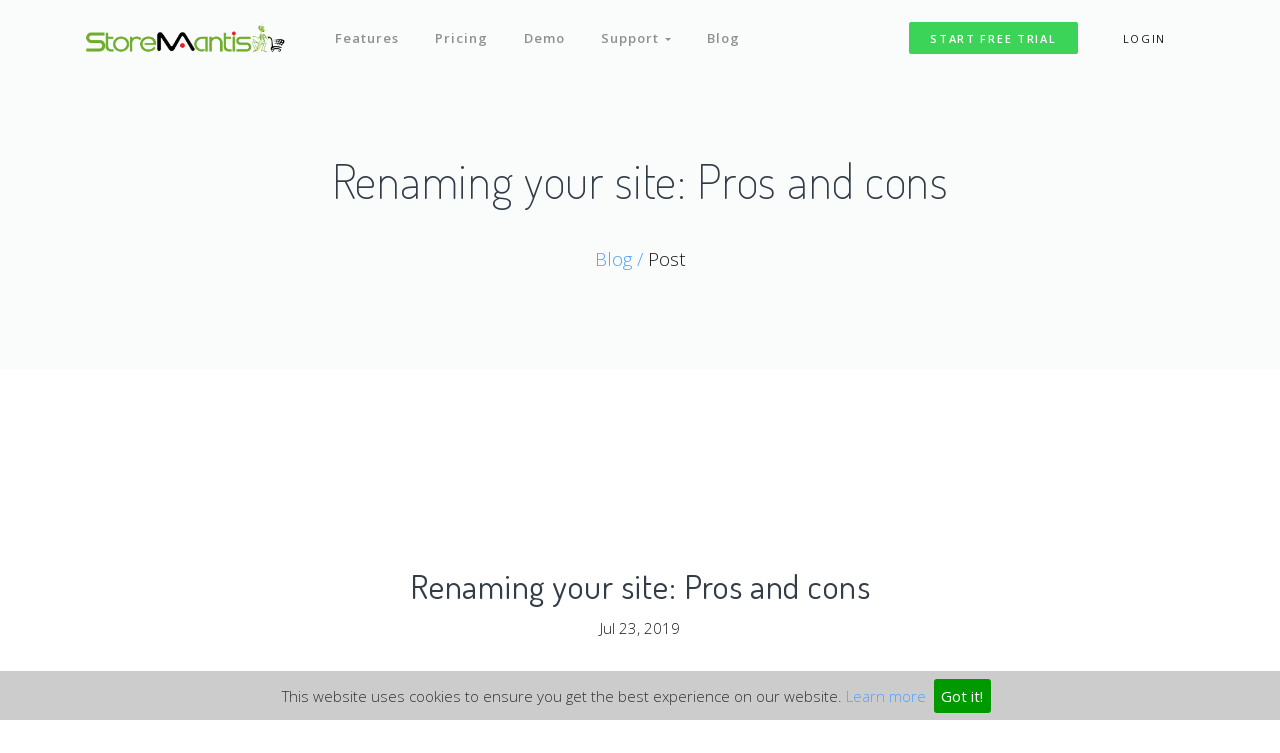

--- FILE ---
content_type: text/html; charset=UTF-8
request_url: https://storemantis.com/post/15/renaming-your-site-pros-and-cons
body_size: 6434
content:
<!DOCTYPE html><html lang="en">

<head>
    <meta charset="utf-8">
    <meta name="viewport" content="width=device-width, initial-scale=1, shrink-to-fit=no">
    <meta name="description" content="Renaming your site: Pros and cons">
<meta name="og:title" content="Renaming your site: Pros and cons">
<meta name="og:image" content="http://support.storemantis.com/blog_images/Renaming your site pros & cons.png">

    <meta name="keywords" content="online store, online shopping, e-commerce">

    <title>Renaming your site: Pros and cons</title>
    <!-- Styles -->


    <link href="/themes/website/assets/css/page.min.css" rel="stylesheet">
    <link href="/themes/website/assets/css/style.css" rel="stylesheet">

    <link href="/themes/website/favicon.ico" rel="shortcut icon" type="image/vnd.microsoft.icon">

    
    <!-- Favicons -->
    <link rel="apple-touch-icon" href="/themes/website/favicon.ico">


    


    
        <!-- Google tag (gtag.js) -->
    <script async src="https://www.googletagmanager.com/gtag/js?id=G-187YJFZE8J"></script>
    <script>
        window.dataLayer = window.dataLayer || [];
        function gtag(){dataLayer.push(arguments);}
        gtag('js', new Date());

        gtag('config', 'G-187YJFZE8J');
    </script>


</head>

<body>


<!-- Navbar -->
<nav class="navbar navbar-expand-lg  navbar-dark   navbar-stick-dark"  data-navbar="sticky">
    <div class="container">

        <div class="navbar-left mr-4">
            <button class="navbar-toggler" type="button">&#9776;</button>
            <a class="navbar-brand" href="/">
                <img class="logo-dark" src="/img/logo.png" alt="StoreMantis Logo">
                <img class="logo-light" src="/img/logo.png" alt="StoreMantis Logo">
            </a>
        </div>

        <section class="navbar-mobile">

                <ul  class="nav nav-navbar nav-text-normal mr-auto" >
                    <li class="nav-item">
                        <a class="nav-link" href="/features">Features</a>
                    </li>
                    <li class="nav-item">
                        <a class="nav-link" href="/pricing">Pricing</a>
                    </li>
                    <li class="nav-item">
                        <a class="nav-link" href="/demo">Demo</a>
                    </li>

                    <li class="nav-item">
                        <a class="nav-link" href="#">Support <span class="arrow"></span></a>
                        <nav class="nav">
                            <a class="nav-link" href="https://support.storemantis.com/docs" target="_blank" >User Guide</a>
                            <a  class="nav-link" href="/merchant/account/index/ticket" target="_blank" >Create Ticket</a>

                            <a  class="nav-link"  href="/faq" >FAQ</a>

                            <a class="nav-link" href="/contact" >Contact Us</a>
                        </nav>
                    </li>
                    <li class="nav-item">
                        <a class="nav-link" href="/blog/" >Blog</a>
                    </li>
                </ul>


            <div class="d-flex align-items-center">
                                   <a   data-toggle="offcanvas" data-target="#offcanvas-search"   class="btn btn-sm btn-success signupBtn" href="/signup">Start Free Trial</a>
               
                <a class="btn btn-sm btn-link text-dark ml-lg-5 mr-2" href="/merchant/signin">Login</a>
                            </div>
        </section>

    </div>
</nav><!-- /.navbar -->


<meta name="description" content="Renaming your site: Pros and cons">

<!-- Header -->
<header class="header bg-gray pt-10 pb-01">
    <div class="container text-center">
        <h1 class="display-4">Renaming your site: Pros and cons</h1>
        <p class="lead-2 mt-6"><a href="/blog/">Blog / </a> <a>Post</a></p>
    </div>
</header><!-- /.header -->


<!-- Main Content -->
<main class="main-content">


    <!--
 |‒‒‒‒‒‒‒‒‒‒‒‒‒‒‒‒‒‒‒‒‒‒‒‒‒‒‒‒‒‒‒‒‒‒‒‒‒‒‒‒‒‒‒‒‒‒‒‒‒‒‒‒‒‒‒‒‒‒‒‒‒‒‒‒‒‒‒‒‒‒‒‒‒‒
 | Blog content
 |‒‒‒‒‒‒‒‒‒‒‒‒‒‒‒‒‒‒‒‒‒‒‒‒‒‒‒‒‒‒‒‒‒‒‒‒‒‒‒‒‒‒‒‒‒‒‒‒‒‒‒‒‒‒‒‒‒‒‒‒‒‒‒‒‒‒‒‒‒‒‒‒‒‒
 !-->
    <div class="section">
        <div class="container">

            <div class="text-center mt-8">
                <h2>Renaming your site: Pros and cons</h2>
                <p>Jul 23, 2019</p>
            </div>

                        <div class="text-center my-8">
                <img class="rounded-md" src="http://support.storemantis.com/blog_images/Renaming your site pros & cons.png" alt="...">
            </div>
            
            <div class="row">
                <div class="col-lg-8 mx-auto">

                <p align="justify" style="margin-bottom: 0cm; line-height: 100%"><font size="3" style="font-size: 13pt"><b>Renaming
your site: Pros and cons</b></font></p>
<p align="justify" style="margin-bottom: 0cm; line-height: 100%"><br>

</p>
<p align="justify" style="margin-bottom: 0cm; line-height: 100%"><font size="3" style="font-size: 13pt">Its
always a challenge to handle renaming a site that doesnt have a
great URL. The upside, new traffic from word of mouth and
advertising, must offset  the downside to be worth it. </font>
</p>
<p align="justify" style="margin-bottom: 0cm; line-height: 100%"><br>

</p>
<p align="justify" style="margin-bottom: 0cm; font-weight: normal; line-height: 100%">
<font size="3" style="font-size: 13pt"><i>You face the following
risks:</i></font></p>
<p align="justify" style="margin-bottom: 0cm; line-height: 100%"><font size="3" style="font-size: 13pt">1.
Losing repeat visitors</font></p>
<p align="justify" style="margin-bottom: 0cm; line-height: 100%"><font size="3" style="font-size: 13pt">2.
Losing search engine ranking</font></p>
<p align="justify" style="margin-bottom: 0cm; line-height: 100%"><font size="3" style="font-size: 13pt">3.
Losing inbound links</font></p>
<p align="justify" style="margin-bottom: 0cm; line-height: 100%"><font size="3" style="font-size: 13pt">4.
Losing brand recognition</font></p>
<p align="justify" style="margin-bottom: 0cm; line-height: 100%"><font size="3" style="font-size: 13pt">5.
Incurring added costs for reprinting, packaging, or signage.</font></p>
<p align="justify" style="margin-bottom: 0cm; line-height: 100%"><br>

</p>
<p align="justify" style="margin-bottom: 0cm; line-height: 100%"><font size="3" style="font-size: 13pt">Change
your domain name only if you have little to lose. A site with poor</font></p>
<p align="justify" style="margin-bottom: 0cm; line-height: 100%"><font size="3" style="font-size: 13pt">search
engine rankings, little traffic, and few inbound links is a pretty
safe bet for a change. However, if you have significant offline
brand-name recognition and your brand appears in your URL, stick with
what you have.</font></p>
<p align="justify" style="margin-bottom: 0cm; line-height: 100%"><br>

</p>
<p align="justify" style="margin-bottom: 0cm; line-height: 100%"><font size="3" style="font-size: 13pt">Sometimes,
you can segment several domains by marketing purpose. Apply the new,
user-friendly domain to B2C sales or lead generation while
re-purposing the old domain name for corporate identity or B2B use.
You can link frequently between the two sites, if you need to. You
now have to maintain and host two sites, which has its own time and
cost implications, but those consequences might be small compared to
the loss youd face from abandoning the old domain name entirely.</font></p>
<p align="justify" style="margin-bottom: 0cm; line-height: 100%"><br>

</p>
<p align="justify" style="margin-bottom: 0cm; line-height: 100%">
<font size="3" style="font-size: 13pt"><i><b>Quick Tip: </b></i>If
you decide to abandon your primary domain name, ask your developer to
redirect your old domain name to your new one for at least four to
six months. That gives other inbound links, internal links, image
links, and search engines a chance to catch up. Dont forget to
submit your new name to search engines and to request inbound links
again.</font></p>
<p>
	
	
	<style type="text/css">
		@page { margin: 2cm }
		p { margin-bottom: 0.25cm; line-height: 120% }
		a:link { so-language: zxx }
	</style>



















</p>
<p align="justify" style="margin-bottom: 0cm; line-height: 100%"><font style="font-size: 13pt">Essentially,
every domain name requires its own online promotion campaign.</font></p>
<p align="justify" style="margin-bottom: 0cm; line-height: 100%"><font style="font-size: 13pt">Watch this video for guides on how to rename your site.</font></p>
<p align="justify" style="margin-bottom: 0cm; line-height: 100%"><iframe frameborder="0" src="//www.youtube.com/embed/4KmC9CdUSnM" width="640" height="360" class="note-video-clip"></iframe><font style="font-size: 13pt"><br></font></p>                    <div id="disqus_thread"></div>
                    <script>

                        /**
                         *  RECOMMENDED CONFIGURATION VARIABLES: EDIT AND UNCOMMENT THE SECTION BELOW TO INSERT DYNAMIC VALUES FROM YOUR PLATFORM OR CMS.
                         *  LEARN WHY DEFINING THESE VARIABLES IS IMPORTANT: https://disqus.com/admin/universalcode/#configuration-variables*/
                        /*
                         var disqus_config = function () {
                         this.page.url = PAGE_URL;  // Replace PAGE_URL with your page's canonical URL variable
                         this.page.identifier = PAGE_IDENTIFIER; // Replace PAGE_IDENTIFIER with your page's unique identifier variable
                         };
                         */
                        (function() { // DON'T EDIT BELOW THIS LINE
                            var d = document, s = d.createElement('script');
                            s.src = 'https://storemantis.disqus.com/embed.js';
                            s.setAttribute('data-timestamp', +new Date());
                            (d.head || d.body).appendChild(s);
                        })();
                    </script>
                    <noscript>Please enable JavaScript to view the <a href="https://disqus.com/?ref_noscript">comments powered by Disqus.</a></noscript>
                </div>
            </div>






        </div>
    </div>


    <!--
 |‒‒‒‒‒‒‒‒‒‒‒‒‒‒‒‒‒‒‒‒‒‒‒‒‒‒‒‒‒‒‒‒‒‒‒‒‒‒‒‒‒‒‒‒‒‒‒‒‒‒‒‒‒‒‒‒‒‒‒‒‒‒‒‒‒‒‒‒‒‒‒‒‒‒
 | Signup
 |‒‒‒‒‒‒‒‒‒‒‒‒‒‒‒‒‒‒‒‒‒‒‒‒‒‒‒‒‒‒‒‒‒‒‒‒‒‒‒‒‒‒‒‒‒‒‒‒‒‒‒‒‒‒‒‒‒‒‒‒‒‒‒‒‒‒‒‒‒‒‒‒‒‒
 !-->
    <section class="section  bg-gray  text-center">
        <div class="container">

            <header class="section-header">
                <small>Try It Now</small>
                <h2 class="lead-8"><strong>Get Started Free</strong></h2>
                <hr>
                <p class="lead">Try StoreMantis free for 7 days. No credit card required!</p>
            </header>


            <div class="row">
                <form  method="post" action="/signup" class="col-md-4 col-xl-4 mx-auto input-border captcha-form">
                    <div class="form-group">
                        <input  required type="text"  name="merchant_firstname"  class="form-control form-control-lg" placeholder="First Name">

                    </div>
                    <div class="form-group">
                        <input required  type="text"  name="merchant_lastname"  class="form-control form-control-lg" placeholder="Last Name">

                    </div>

                    <div class="form-group">
                        <input  required type="text" name="merchant_email" class="form-control form-control-lg" placeholder="Email">
                    </div>



                    <div class="form-group">
                        <input required  name="merchant_password"  type="password" class="form-control form-control-lg" placeholder="Password">
                    </div>


                    <div class="form-group">
                        <input required  name="confirm_password"  type="password" class="form-control form-control-lg" placeholder="Confirm Password">
                    </div>


                    <div class="form-group">
                        <input required  name="username"  type="text" class="form-control form-control-lg" id="storeName"  placeholder="Your Store Name">
                    </div>
                    <input type="hidden" name="captcha" class="captcha_token"/>

                    <button class="btn btn-block btn-xl btn-success">Create Your Store</button>
                    <div style="padding-top: 50px">  <p>
                            <small>This site is protected by reCAPTCHA and the Google
                                <a href="https://policies.google.com/privacy">Privacy Policy</a> and
                                <a href="https://policies.google.com/terms">Terms of Service</a> apply.
                            </small>
                        </p></div>
                </form>


            </div>

        </div>
    </section>


</main><!-- /.main-content -->



<section class="section py-7">

    <div class="container">
        <div class="row gap-y align-items-center">
            <div class="col-md-6 text-center text-md-left">
                <h3>Join our mailing list</h3>
                <p>Stay up to date with the latest news and updates</p>
            </div>

            <div class="col-md-auto ml-auto text-center text-md-right">
                <form action="/mailing-list" method="post"  class="form-inline justify-content-center">
                    <div class="form-group">
                        <input  name="field" required type="text" class="form-control w-250 mb-2 mr-sm-2" placeholder="Email address">
                    </div>
                    <button type="submit" class="btn btn-lg btn-success mb-2">Subscribe</button>
                    <div style="position: absolute; left: -5000px;"><input type="text" name="email" tabindex="-1" value=""></div>
                </form>
            </div>
        </div>
    </div>
</section>

<!-- Footer -->
<footer class="footer bg-gray py-9">
    <div class="container">
        <div class="row gap-y">

            <div class="col-md-6 col-xl-4">
                <p><a href="/"><img style="max-width: 200px" src="/img/logo.png" alt="storemantis logo"></a></p>
                <p>StoreMantis is a professional online store builder to create beautiful ecommerce websites, requiring no technical knowledge to create, setup and manage your online business.</p>
                <p><br/><small>Partners:
                    <a  href="https://traineasy.net">Learning Management System</a> |
                     <a href="https://staffeasy.app">Staffing Agency Software</a> |
                        <a href="https://gforce.app">Volunteer Management System</a>
                    </small></p>



                <small>Copyright © 2026 <a  href="https://intermaticsng.com">Intermatics</a></small>

            </div>

            <div class="col-6 col-md-3 col-xl-2">
                <h6 class="mb-4 mt-1"><span class="bold-text">Info</span></h6>
                <div class="nav flex-column">
                    <a class="nav-link"  href="/pricing">Pricing</a>
                    <a class="nav-link"   href="/privacy">Privacy Policy</a>
                    <a class="nav-link"   href="/terms">Terms Of Service</a>

                </div>
            </div>

            <div class="col-6 col-md-3 col-xl-2">
                <h6 class="mb-4 mt-1"><span class="bold-text">Product</span></h6>
                <div class="nav flex-column">
                    <a class="nav-link"  href="/features">Features</a>
                    <a class="nav-link" href="/demo">Demo</a>
                    <a class="nav-link"   href="/faq">FAQ</a>
                    <a class="nav-link"   href="/use-cases">Use Cases</a>
                </div>
            </div>

            <div class="col-6 col-md-6 col-xl-2">
                <h6 class="mb-4 mt-1"><span class="bold-text">Support</span></h6>
                <div class="nav flex-column">
                    <a  class="nav-link" href="/merchant/account/index/ticket" target="_blank" >Create Ticket</a>
                    <a class="nav-link"  href="https://support.storemantis.com/docs" target="_blank">User Guide</a>
                    <a class="nav-link"   href="/contact">Contact Us</a>
                </div>
            </div>

            <div class="col-6 col-md-6 col-xl-2 text-center">
                <p><a class="btn btn-block btn-round btn-secondary signupBtn" data-toggle="offcanvas" data-target="#offcanvas-search"  href="/signup">Try it free</a></p>
                <br>
                <div class="social social-bordered">
                    <a target="_blank" class="social-youtube" href="https://www.youtube.com/channel/UC-IWIAwHFZIiUznixf2V-Lg"><i class="fa fa-youtube"></i></a>
                    <a target="_blank" class="social-facebook" href="https://www.facebook.com/intermaticsng"><i class="fa fa-facebook"></i></a>
                    <a target="_blank" class="social-twitter" href="https://intermaticsng.com/"><i class="fa fa-globe"></i></a>

                    
                </div>

                <a target="_blank"href="https://play.google.com/store/apps/details?id=com.intermaticsng.storemantiscp&amp;utm_source=global_co&amp;utm_medium=prtnr&amp;utm_content=Mar2515&amp;utm_campaign=PartBadge&amp;pcampaignid=MKT-Other-global-all-co-prtnr-py-PartBadge-Mar2515-1"><img style="max-width:155px; margin-top: 20px" alt="Get it on Google Play" src="https://play.google.com/intl/en_us/badges/images/generic/en_badge_web_generic.png" ></a>

                <a target="_blank" href="https://itunes.apple.com/us/app/storemantis-control-panel/id1172204689?mt=8"><img style="max-width:135px; "   src="/img/download-appstore.png" alt="app store app"></a>


            </div>

        </div>
    </div>
</footer><!-- /.footer -->



<!-- Offcanvas - Search -->
<div id="offcanvas-search" class="offcanvas text-white" data-animation="fade" style="background-color: rgba(255,73,84,0.9)">
    <button type="button" class="close" data-dismiss="offcanvas" aria-label="Close">
        <span aria-hidden="true">&times;</span>
    </button>
    <div class="row align-items-center text-center_ h-90">
        <div class="col-10 col-md-6 mx-auto">
            <h2 style="text-align: center; ">Start your free 7-day trial of StoreMantis</h2>
            <form id="signup_form" method="post" action="/signup" class="input-transparent_">
                <div class="row">
                    <div class="col-md-6">
                        <div class="form-group">
                            <label for="merchant_firstname">First Name</label>
                            <input required type="text" name="merchant_firstname"  class="form-control" id="merchant_firstname" aria-describedby="merchant_firstnameHelp" placeholder="Your first name">
                        </div>
                    </div>
                    <div class="col-md-6">
                        <div class="form-group">
                            <label for="merchant_lastname">Last Name</label>
                            <input required type="text" name="merchant_lastname" class="form-control" id="merchant_lastname" aria-describedby="merchant_lastnameHelp" placeholder="Your last name">
                        </div>
                    </div>
                </div>
                <div class="form-group">
                    <label for="exampleInputEmail1">Email address</label>
                    <input  required   type="email" name="merchant_email" class="form-control" id="merchant_email" aria-describedby="merchant_emailHelp" placeholder="Enter email">
                </div>

                <div class="row">
                    <div class="col-md-6">
                        <div class="form-group">
                            <label for="merchant_password">Password</label>
                            <input  required  name="merchant_password" type="password" class="form-control" id="merchant_password" placeholder="Password">
                        </div>
                    </div>
                    <div class="col-md-6">
                        <div class="form-group">
                            <label for="confirm_password">Confirm Password</label>
                            <input  required   name="confirm_password"  type="password" class="form-control" id="confirm_password" placeholder="Confirm Password">
                        </div>
                    </div>
                </div>



                <div class="form-group">
                    <label for="storeName">Store Name</label>
                    <input required  name="username"  type="text" class="form-control" id="storeName" aria-describedby="storeNameHelp" placeholder="Your store name">
                </div>

                <input type="hidden" name="captcha" class="captcha_token" id="captcha_token"/>
        <div style="text-align: right">
            <button id="signup_button" type="submit" class="btn  btn-primary btn-lg">Create your store</button>
        </div>

            </form>

            <div style="padding-top: 30px">  <p>
                    <small>This site is protected by reCAPTCHA and the Google
                        <a href="https://policies.google.com/privacy">Privacy Policy</a> and
                        <a href="https://policies.google.com/terms">Terms of Service</a> apply.
                    </small>
                </p></div>
        </div>
    </div>
</div>


<script  src="https://www.google.com/recaptcha/api.js?render=6Lfx1JoUAAAAAO5uQb4ycU69wCacZq4cf8DjmJgf"></script>

<!-- Scripts -->
<script src="/themes/website/assets/js/page.min.js"></script>
<script src="/themes/website/assets/js/script.js"></script>
<script src="/js/jquery.cookie-consent.min.js"></script>
<script>


    $(function(){
        $.cookieConsent({
            message:"<span id=\"cookieconsent:desc\" class=\"cc-message\">This website uses cookies to ensure you get the best experience on our website. <a aria-label=\"learn more about cookies\" role=\"button\" tabindex=\"0\" class=\"cc-link\" href=\"/privacy\" rel=\"noopener noreferrer nofollow\" target=\"_blank\">Learn more</a></span>",
            consentMessage: "Got it!",
            style: "position: fixed;bottom: 0px; width:100%;background-color:#cccccc;z-index:10000"
        });
            });



    $('#signup_form').submit(function(e){

        if($('#captcha_token').val()==''){
            e.preventDefault();
        }
        $('#signup_button').text('Submitting...');
        $('#signup_button').prop('disabled', true);
        grecaptcha.ready(function() {
            grecaptcha.execute('6Lfx1JoUAAAAAO5uQb4ycU69wCacZq4cf8DjmJgf', {action: 'homepage'}).then(function(token) {
                $('#signup_form').unbind("submit");
                $('#captcha_token').val(token);
                $('#signup_form').submit();
            });
        });
    });

</script>
<script>
    $('#home_signup_form').submit(function (e){

        if($('#home_captcha_token').val()==''){
            e.preventDefault();
        }
        $('#home_signup_button').text('Submitting...');
        $('#home_signup_button').prop('disabled', true);
        grecaptcha.ready(function() {
            grecaptcha.execute('6Lfx1JoUAAAAAO5uQb4ycU69wCacZq4cf8DjmJgf', {action: 'homepage'}).then(function(token) {
                $('#home_signup_form').unbind("submit");
                $('#home_captcha_token').val(token);
                  $('#home_signup_form').submit();
            });
        });

    });

</script>



    <!-- Google Code for Remarketing Tag -->
    <!--------------------------------------------------
    Remarketing tags may not be associated with personally identifiable information or placed on pages related to sensitive categories. See more information and instructions on how to setup the tag on: http://google.com/ads/remarketingsetup
    --------------------------------------------------->
    <script type="text/javascript">
        /* <![CDATA[ */
        var google_conversion_id = 1014241496;
        var google_custom_params = window.google_tag_params;
        var google_remarketing_only = true;
        /* ]]> */
    </script>
    <script type="text/javascript" src="//www.googleadservices.com/pagead/conversion.js">
    </script>
    <noscript>
        <div style="display:inline;">
            <img height="1" width="1" style="border-style:none;" alt="" src="//googleads.g.doubleclick.net/pagead/viewthroughconversion/1014241496/?value=0&amp;guid=ON&amp;script=0"/>
        </div>
    </noscript>







<script type="text/javascript">

    jQuery(function(){
        jQuery('#currency').change(function(e){

            var val = jQuery(this).val();

            document.location.replace('/pricing?currency='+val);
        });
    });


</script>

</body>

</html>


--- FILE ---
content_type: text/html; charset=utf-8
request_url: https://www.google.com/recaptcha/api2/anchor?ar=1&k=6Lfx1JoUAAAAAO5uQb4ycU69wCacZq4cf8DjmJgf&co=aHR0cHM6Ly9zdG9yZW1hbnRpcy5jb206NDQz&hl=en&v=PoyoqOPhxBO7pBk68S4YbpHZ&size=invisible&anchor-ms=20000&execute-ms=30000&cb=1zxdas9m7egi
body_size: 48831
content:
<!DOCTYPE HTML><html dir="ltr" lang="en"><head><meta http-equiv="Content-Type" content="text/html; charset=UTF-8">
<meta http-equiv="X-UA-Compatible" content="IE=edge">
<title>reCAPTCHA</title>
<style type="text/css">
/* cyrillic-ext */
@font-face {
  font-family: 'Roboto';
  font-style: normal;
  font-weight: 400;
  font-stretch: 100%;
  src: url(//fonts.gstatic.com/s/roboto/v48/KFO7CnqEu92Fr1ME7kSn66aGLdTylUAMa3GUBHMdazTgWw.woff2) format('woff2');
  unicode-range: U+0460-052F, U+1C80-1C8A, U+20B4, U+2DE0-2DFF, U+A640-A69F, U+FE2E-FE2F;
}
/* cyrillic */
@font-face {
  font-family: 'Roboto';
  font-style: normal;
  font-weight: 400;
  font-stretch: 100%;
  src: url(//fonts.gstatic.com/s/roboto/v48/KFO7CnqEu92Fr1ME7kSn66aGLdTylUAMa3iUBHMdazTgWw.woff2) format('woff2');
  unicode-range: U+0301, U+0400-045F, U+0490-0491, U+04B0-04B1, U+2116;
}
/* greek-ext */
@font-face {
  font-family: 'Roboto';
  font-style: normal;
  font-weight: 400;
  font-stretch: 100%;
  src: url(//fonts.gstatic.com/s/roboto/v48/KFO7CnqEu92Fr1ME7kSn66aGLdTylUAMa3CUBHMdazTgWw.woff2) format('woff2');
  unicode-range: U+1F00-1FFF;
}
/* greek */
@font-face {
  font-family: 'Roboto';
  font-style: normal;
  font-weight: 400;
  font-stretch: 100%;
  src: url(//fonts.gstatic.com/s/roboto/v48/KFO7CnqEu92Fr1ME7kSn66aGLdTylUAMa3-UBHMdazTgWw.woff2) format('woff2');
  unicode-range: U+0370-0377, U+037A-037F, U+0384-038A, U+038C, U+038E-03A1, U+03A3-03FF;
}
/* math */
@font-face {
  font-family: 'Roboto';
  font-style: normal;
  font-weight: 400;
  font-stretch: 100%;
  src: url(//fonts.gstatic.com/s/roboto/v48/KFO7CnqEu92Fr1ME7kSn66aGLdTylUAMawCUBHMdazTgWw.woff2) format('woff2');
  unicode-range: U+0302-0303, U+0305, U+0307-0308, U+0310, U+0312, U+0315, U+031A, U+0326-0327, U+032C, U+032F-0330, U+0332-0333, U+0338, U+033A, U+0346, U+034D, U+0391-03A1, U+03A3-03A9, U+03B1-03C9, U+03D1, U+03D5-03D6, U+03F0-03F1, U+03F4-03F5, U+2016-2017, U+2034-2038, U+203C, U+2040, U+2043, U+2047, U+2050, U+2057, U+205F, U+2070-2071, U+2074-208E, U+2090-209C, U+20D0-20DC, U+20E1, U+20E5-20EF, U+2100-2112, U+2114-2115, U+2117-2121, U+2123-214F, U+2190, U+2192, U+2194-21AE, U+21B0-21E5, U+21F1-21F2, U+21F4-2211, U+2213-2214, U+2216-22FF, U+2308-230B, U+2310, U+2319, U+231C-2321, U+2336-237A, U+237C, U+2395, U+239B-23B7, U+23D0, U+23DC-23E1, U+2474-2475, U+25AF, U+25B3, U+25B7, U+25BD, U+25C1, U+25CA, U+25CC, U+25FB, U+266D-266F, U+27C0-27FF, U+2900-2AFF, U+2B0E-2B11, U+2B30-2B4C, U+2BFE, U+3030, U+FF5B, U+FF5D, U+1D400-1D7FF, U+1EE00-1EEFF;
}
/* symbols */
@font-face {
  font-family: 'Roboto';
  font-style: normal;
  font-weight: 400;
  font-stretch: 100%;
  src: url(//fonts.gstatic.com/s/roboto/v48/KFO7CnqEu92Fr1ME7kSn66aGLdTylUAMaxKUBHMdazTgWw.woff2) format('woff2');
  unicode-range: U+0001-000C, U+000E-001F, U+007F-009F, U+20DD-20E0, U+20E2-20E4, U+2150-218F, U+2190, U+2192, U+2194-2199, U+21AF, U+21E6-21F0, U+21F3, U+2218-2219, U+2299, U+22C4-22C6, U+2300-243F, U+2440-244A, U+2460-24FF, U+25A0-27BF, U+2800-28FF, U+2921-2922, U+2981, U+29BF, U+29EB, U+2B00-2BFF, U+4DC0-4DFF, U+FFF9-FFFB, U+10140-1018E, U+10190-1019C, U+101A0, U+101D0-101FD, U+102E0-102FB, U+10E60-10E7E, U+1D2C0-1D2D3, U+1D2E0-1D37F, U+1F000-1F0FF, U+1F100-1F1AD, U+1F1E6-1F1FF, U+1F30D-1F30F, U+1F315, U+1F31C, U+1F31E, U+1F320-1F32C, U+1F336, U+1F378, U+1F37D, U+1F382, U+1F393-1F39F, U+1F3A7-1F3A8, U+1F3AC-1F3AF, U+1F3C2, U+1F3C4-1F3C6, U+1F3CA-1F3CE, U+1F3D4-1F3E0, U+1F3ED, U+1F3F1-1F3F3, U+1F3F5-1F3F7, U+1F408, U+1F415, U+1F41F, U+1F426, U+1F43F, U+1F441-1F442, U+1F444, U+1F446-1F449, U+1F44C-1F44E, U+1F453, U+1F46A, U+1F47D, U+1F4A3, U+1F4B0, U+1F4B3, U+1F4B9, U+1F4BB, U+1F4BF, U+1F4C8-1F4CB, U+1F4D6, U+1F4DA, U+1F4DF, U+1F4E3-1F4E6, U+1F4EA-1F4ED, U+1F4F7, U+1F4F9-1F4FB, U+1F4FD-1F4FE, U+1F503, U+1F507-1F50B, U+1F50D, U+1F512-1F513, U+1F53E-1F54A, U+1F54F-1F5FA, U+1F610, U+1F650-1F67F, U+1F687, U+1F68D, U+1F691, U+1F694, U+1F698, U+1F6AD, U+1F6B2, U+1F6B9-1F6BA, U+1F6BC, U+1F6C6-1F6CF, U+1F6D3-1F6D7, U+1F6E0-1F6EA, U+1F6F0-1F6F3, U+1F6F7-1F6FC, U+1F700-1F7FF, U+1F800-1F80B, U+1F810-1F847, U+1F850-1F859, U+1F860-1F887, U+1F890-1F8AD, U+1F8B0-1F8BB, U+1F8C0-1F8C1, U+1F900-1F90B, U+1F93B, U+1F946, U+1F984, U+1F996, U+1F9E9, U+1FA00-1FA6F, U+1FA70-1FA7C, U+1FA80-1FA89, U+1FA8F-1FAC6, U+1FACE-1FADC, U+1FADF-1FAE9, U+1FAF0-1FAF8, U+1FB00-1FBFF;
}
/* vietnamese */
@font-face {
  font-family: 'Roboto';
  font-style: normal;
  font-weight: 400;
  font-stretch: 100%;
  src: url(//fonts.gstatic.com/s/roboto/v48/KFO7CnqEu92Fr1ME7kSn66aGLdTylUAMa3OUBHMdazTgWw.woff2) format('woff2');
  unicode-range: U+0102-0103, U+0110-0111, U+0128-0129, U+0168-0169, U+01A0-01A1, U+01AF-01B0, U+0300-0301, U+0303-0304, U+0308-0309, U+0323, U+0329, U+1EA0-1EF9, U+20AB;
}
/* latin-ext */
@font-face {
  font-family: 'Roboto';
  font-style: normal;
  font-weight: 400;
  font-stretch: 100%;
  src: url(//fonts.gstatic.com/s/roboto/v48/KFO7CnqEu92Fr1ME7kSn66aGLdTylUAMa3KUBHMdazTgWw.woff2) format('woff2');
  unicode-range: U+0100-02BA, U+02BD-02C5, U+02C7-02CC, U+02CE-02D7, U+02DD-02FF, U+0304, U+0308, U+0329, U+1D00-1DBF, U+1E00-1E9F, U+1EF2-1EFF, U+2020, U+20A0-20AB, U+20AD-20C0, U+2113, U+2C60-2C7F, U+A720-A7FF;
}
/* latin */
@font-face {
  font-family: 'Roboto';
  font-style: normal;
  font-weight: 400;
  font-stretch: 100%;
  src: url(//fonts.gstatic.com/s/roboto/v48/KFO7CnqEu92Fr1ME7kSn66aGLdTylUAMa3yUBHMdazQ.woff2) format('woff2');
  unicode-range: U+0000-00FF, U+0131, U+0152-0153, U+02BB-02BC, U+02C6, U+02DA, U+02DC, U+0304, U+0308, U+0329, U+2000-206F, U+20AC, U+2122, U+2191, U+2193, U+2212, U+2215, U+FEFF, U+FFFD;
}
/* cyrillic-ext */
@font-face {
  font-family: 'Roboto';
  font-style: normal;
  font-weight: 500;
  font-stretch: 100%;
  src: url(//fonts.gstatic.com/s/roboto/v48/KFO7CnqEu92Fr1ME7kSn66aGLdTylUAMa3GUBHMdazTgWw.woff2) format('woff2');
  unicode-range: U+0460-052F, U+1C80-1C8A, U+20B4, U+2DE0-2DFF, U+A640-A69F, U+FE2E-FE2F;
}
/* cyrillic */
@font-face {
  font-family: 'Roboto';
  font-style: normal;
  font-weight: 500;
  font-stretch: 100%;
  src: url(//fonts.gstatic.com/s/roboto/v48/KFO7CnqEu92Fr1ME7kSn66aGLdTylUAMa3iUBHMdazTgWw.woff2) format('woff2');
  unicode-range: U+0301, U+0400-045F, U+0490-0491, U+04B0-04B1, U+2116;
}
/* greek-ext */
@font-face {
  font-family: 'Roboto';
  font-style: normal;
  font-weight: 500;
  font-stretch: 100%;
  src: url(//fonts.gstatic.com/s/roboto/v48/KFO7CnqEu92Fr1ME7kSn66aGLdTylUAMa3CUBHMdazTgWw.woff2) format('woff2');
  unicode-range: U+1F00-1FFF;
}
/* greek */
@font-face {
  font-family: 'Roboto';
  font-style: normal;
  font-weight: 500;
  font-stretch: 100%;
  src: url(//fonts.gstatic.com/s/roboto/v48/KFO7CnqEu92Fr1ME7kSn66aGLdTylUAMa3-UBHMdazTgWw.woff2) format('woff2');
  unicode-range: U+0370-0377, U+037A-037F, U+0384-038A, U+038C, U+038E-03A1, U+03A3-03FF;
}
/* math */
@font-face {
  font-family: 'Roboto';
  font-style: normal;
  font-weight: 500;
  font-stretch: 100%;
  src: url(//fonts.gstatic.com/s/roboto/v48/KFO7CnqEu92Fr1ME7kSn66aGLdTylUAMawCUBHMdazTgWw.woff2) format('woff2');
  unicode-range: U+0302-0303, U+0305, U+0307-0308, U+0310, U+0312, U+0315, U+031A, U+0326-0327, U+032C, U+032F-0330, U+0332-0333, U+0338, U+033A, U+0346, U+034D, U+0391-03A1, U+03A3-03A9, U+03B1-03C9, U+03D1, U+03D5-03D6, U+03F0-03F1, U+03F4-03F5, U+2016-2017, U+2034-2038, U+203C, U+2040, U+2043, U+2047, U+2050, U+2057, U+205F, U+2070-2071, U+2074-208E, U+2090-209C, U+20D0-20DC, U+20E1, U+20E5-20EF, U+2100-2112, U+2114-2115, U+2117-2121, U+2123-214F, U+2190, U+2192, U+2194-21AE, U+21B0-21E5, U+21F1-21F2, U+21F4-2211, U+2213-2214, U+2216-22FF, U+2308-230B, U+2310, U+2319, U+231C-2321, U+2336-237A, U+237C, U+2395, U+239B-23B7, U+23D0, U+23DC-23E1, U+2474-2475, U+25AF, U+25B3, U+25B7, U+25BD, U+25C1, U+25CA, U+25CC, U+25FB, U+266D-266F, U+27C0-27FF, U+2900-2AFF, U+2B0E-2B11, U+2B30-2B4C, U+2BFE, U+3030, U+FF5B, U+FF5D, U+1D400-1D7FF, U+1EE00-1EEFF;
}
/* symbols */
@font-face {
  font-family: 'Roboto';
  font-style: normal;
  font-weight: 500;
  font-stretch: 100%;
  src: url(//fonts.gstatic.com/s/roboto/v48/KFO7CnqEu92Fr1ME7kSn66aGLdTylUAMaxKUBHMdazTgWw.woff2) format('woff2');
  unicode-range: U+0001-000C, U+000E-001F, U+007F-009F, U+20DD-20E0, U+20E2-20E4, U+2150-218F, U+2190, U+2192, U+2194-2199, U+21AF, U+21E6-21F0, U+21F3, U+2218-2219, U+2299, U+22C4-22C6, U+2300-243F, U+2440-244A, U+2460-24FF, U+25A0-27BF, U+2800-28FF, U+2921-2922, U+2981, U+29BF, U+29EB, U+2B00-2BFF, U+4DC0-4DFF, U+FFF9-FFFB, U+10140-1018E, U+10190-1019C, U+101A0, U+101D0-101FD, U+102E0-102FB, U+10E60-10E7E, U+1D2C0-1D2D3, U+1D2E0-1D37F, U+1F000-1F0FF, U+1F100-1F1AD, U+1F1E6-1F1FF, U+1F30D-1F30F, U+1F315, U+1F31C, U+1F31E, U+1F320-1F32C, U+1F336, U+1F378, U+1F37D, U+1F382, U+1F393-1F39F, U+1F3A7-1F3A8, U+1F3AC-1F3AF, U+1F3C2, U+1F3C4-1F3C6, U+1F3CA-1F3CE, U+1F3D4-1F3E0, U+1F3ED, U+1F3F1-1F3F3, U+1F3F5-1F3F7, U+1F408, U+1F415, U+1F41F, U+1F426, U+1F43F, U+1F441-1F442, U+1F444, U+1F446-1F449, U+1F44C-1F44E, U+1F453, U+1F46A, U+1F47D, U+1F4A3, U+1F4B0, U+1F4B3, U+1F4B9, U+1F4BB, U+1F4BF, U+1F4C8-1F4CB, U+1F4D6, U+1F4DA, U+1F4DF, U+1F4E3-1F4E6, U+1F4EA-1F4ED, U+1F4F7, U+1F4F9-1F4FB, U+1F4FD-1F4FE, U+1F503, U+1F507-1F50B, U+1F50D, U+1F512-1F513, U+1F53E-1F54A, U+1F54F-1F5FA, U+1F610, U+1F650-1F67F, U+1F687, U+1F68D, U+1F691, U+1F694, U+1F698, U+1F6AD, U+1F6B2, U+1F6B9-1F6BA, U+1F6BC, U+1F6C6-1F6CF, U+1F6D3-1F6D7, U+1F6E0-1F6EA, U+1F6F0-1F6F3, U+1F6F7-1F6FC, U+1F700-1F7FF, U+1F800-1F80B, U+1F810-1F847, U+1F850-1F859, U+1F860-1F887, U+1F890-1F8AD, U+1F8B0-1F8BB, U+1F8C0-1F8C1, U+1F900-1F90B, U+1F93B, U+1F946, U+1F984, U+1F996, U+1F9E9, U+1FA00-1FA6F, U+1FA70-1FA7C, U+1FA80-1FA89, U+1FA8F-1FAC6, U+1FACE-1FADC, U+1FADF-1FAE9, U+1FAF0-1FAF8, U+1FB00-1FBFF;
}
/* vietnamese */
@font-face {
  font-family: 'Roboto';
  font-style: normal;
  font-weight: 500;
  font-stretch: 100%;
  src: url(//fonts.gstatic.com/s/roboto/v48/KFO7CnqEu92Fr1ME7kSn66aGLdTylUAMa3OUBHMdazTgWw.woff2) format('woff2');
  unicode-range: U+0102-0103, U+0110-0111, U+0128-0129, U+0168-0169, U+01A0-01A1, U+01AF-01B0, U+0300-0301, U+0303-0304, U+0308-0309, U+0323, U+0329, U+1EA0-1EF9, U+20AB;
}
/* latin-ext */
@font-face {
  font-family: 'Roboto';
  font-style: normal;
  font-weight: 500;
  font-stretch: 100%;
  src: url(//fonts.gstatic.com/s/roboto/v48/KFO7CnqEu92Fr1ME7kSn66aGLdTylUAMa3KUBHMdazTgWw.woff2) format('woff2');
  unicode-range: U+0100-02BA, U+02BD-02C5, U+02C7-02CC, U+02CE-02D7, U+02DD-02FF, U+0304, U+0308, U+0329, U+1D00-1DBF, U+1E00-1E9F, U+1EF2-1EFF, U+2020, U+20A0-20AB, U+20AD-20C0, U+2113, U+2C60-2C7F, U+A720-A7FF;
}
/* latin */
@font-face {
  font-family: 'Roboto';
  font-style: normal;
  font-weight: 500;
  font-stretch: 100%;
  src: url(//fonts.gstatic.com/s/roboto/v48/KFO7CnqEu92Fr1ME7kSn66aGLdTylUAMa3yUBHMdazQ.woff2) format('woff2');
  unicode-range: U+0000-00FF, U+0131, U+0152-0153, U+02BB-02BC, U+02C6, U+02DA, U+02DC, U+0304, U+0308, U+0329, U+2000-206F, U+20AC, U+2122, U+2191, U+2193, U+2212, U+2215, U+FEFF, U+FFFD;
}
/* cyrillic-ext */
@font-face {
  font-family: 'Roboto';
  font-style: normal;
  font-weight: 900;
  font-stretch: 100%;
  src: url(//fonts.gstatic.com/s/roboto/v48/KFO7CnqEu92Fr1ME7kSn66aGLdTylUAMa3GUBHMdazTgWw.woff2) format('woff2');
  unicode-range: U+0460-052F, U+1C80-1C8A, U+20B4, U+2DE0-2DFF, U+A640-A69F, U+FE2E-FE2F;
}
/* cyrillic */
@font-face {
  font-family: 'Roboto';
  font-style: normal;
  font-weight: 900;
  font-stretch: 100%;
  src: url(//fonts.gstatic.com/s/roboto/v48/KFO7CnqEu92Fr1ME7kSn66aGLdTylUAMa3iUBHMdazTgWw.woff2) format('woff2');
  unicode-range: U+0301, U+0400-045F, U+0490-0491, U+04B0-04B1, U+2116;
}
/* greek-ext */
@font-face {
  font-family: 'Roboto';
  font-style: normal;
  font-weight: 900;
  font-stretch: 100%;
  src: url(//fonts.gstatic.com/s/roboto/v48/KFO7CnqEu92Fr1ME7kSn66aGLdTylUAMa3CUBHMdazTgWw.woff2) format('woff2');
  unicode-range: U+1F00-1FFF;
}
/* greek */
@font-face {
  font-family: 'Roboto';
  font-style: normal;
  font-weight: 900;
  font-stretch: 100%;
  src: url(//fonts.gstatic.com/s/roboto/v48/KFO7CnqEu92Fr1ME7kSn66aGLdTylUAMa3-UBHMdazTgWw.woff2) format('woff2');
  unicode-range: U+0370-0377, U+037A-037F, U+0384-038A, U+038C, U+038E-03A1, U+03A3-03FF;
}
/* math */
@font-face {
  font-family: 'Roboto';
  font-style: normal;
  font-weight: 900;
  font-stretch: 100%;
  src: url(//fonts.gstatic.com/s/roboto/v48/KFO7CnqEu92Fr1ME7kSn66aGLdTylUAMawCUBHMdazTgWw.woff2) format('woff2');
  unicode-range: U+0302-0303, U+0305, U+0307-0308, U+0310, U+0312, U+0315, U+031A, U+0326-0327, U+032C, U+032F-0330, U+0332-0333, U+0338, U+033A, U+0346, U+034D, U+0391-03A1, U+03A3-03A9, U+03B1-03C9, U+03D1, U+03D5-03D6, U+03F0-03F1, U+03F4-03F5, U+2016-2017, U+2034-2038, U+203C, U+2040, U+2043, U+2047, U+2050, U+2057, U+205F, U+2070-2071, U+2074-208E, U+2090-209C, U+20D0-20DC, U+20E1, U+20E5-20EF, U+2100-2112, U+2114-2115, U+2117-2121, U+2123-214F, U+2190, U+2192, U+2194-21AE, U+21B0-21E5, U+21F1-21F2, U+21F4-2211, U+2213-2214, U+2216-22FF, U+2308-230B, U+2310, U+2319, U+231C-2321, U+2336-237A, U+237C, U+2395, U+239B-23B7, U+23D0, U+23DC-23E1, U+2474-2475, U+25AF, U+25B3, U+25B7, U+25BD, U+25C1, U+25CA, U+25CC, U+25FB, U+266D-266F, U+27C0-27FF, U+2900-2AFF, U+2B0E-2B11, U+2B30-2B4C, U+2BFE, U+3030, U+FF5B, U+FF5D, U+1D400-1D7FF, U+1EE00-1EEFF;
}
/* symbols */
@font-face {
  font-family: 'Roboto';
  font-style: normal;
  font-weight: 900;
  font-stretch: 100%;
  src: url(//fonts.gstatic.com/s/roboto/v48/KFO7CnqEu92Fr1ME7kSn66aGLdTylUAMaxKUBHMdazTgWw.woff2) format('woff2');
  unicode-range: U+0001-000C, U+000E-001F, U+007F-009F, U+20DD-20E0, U+20E2-20E4, U+2150-218F, U+2190, U+2192, U+2194-2199, U+21AF, U+21E6-21F0, U+21F3, U+2218-2219, U+2299, U+22C4-22C6, U+2300-243F, U+2440-244A, U+2460-24FF, U+25A0-27BF, U+2800-28FF, U+2921-2922, U+2981, U+29BF, U+29EB, U+2B00-2BFF, U+4DC0-4DFF, U+FFF9-FFFB, U+10140-1018E, U+10190-1019C, U+101A0, U+101D0-101FD, U+102E0-102FB, U+10E60-10E7E, U+1D2C0-1D2D3, U+1D2E0-1D37F, U+1F000-1F0FF, U+1F100-1F1AD, U+1F1E6-1F1FF, U+1F30D-1F30F, U+1F315, U+1F31C, U+1F31E, U+1F320-1F32C, U+1F336, U+1F378, U+1F37D, U+1F382, U+1F393-1F39F, U+1F3A7-1F3A8, U+1F3AC-1F3AF, U+1F3C2, U+1F3C4-1F3C6, U+1F3CA-1F3CE, U+1F3D4-1F3E0, U+1F3ED, U+1F3F1-1F3F3, U+1F3F5-1F3F7, U+1F408, U+1F415, U+1F41F, U+1F426, U+1F43F, U+1F441-1F442, U+1F444, U+1F446-1F449, U+1F44C-1F44E, U+1F453, U+1F46A, U+1F47D, U+1F4A3, U+1F4B0, U+1F4B3, U+1F4B9, U+1F4BB, U+1F4BF, U+1F4C8-1F4CB, U+1F4D6, U+1F4DA, U+1F4DF, U+1F4E3-1F4E6, U+1F4EA-1F4ED, U+1F4F7, U+1F4F9-1F4FB, U+1F4FD-1F4FE, U+1F503, U+1F507-1F50B, U+1F50D, U+1F512-1F513, U+1F53E-1F54A, U+1F54F-1F5FA, U+1F610, U+1F650-1F67F, U+1F687, U+1F68D, U+1F691, U+1F694, U+1F698, U+1F6AD, U+1F6B2, U+1F6B9-1F6BA, U+1F6BC, U+1F6C6-1F6CF, U+1F6D3-1F6D7, U+1F6E0-1F6EA, U+1F6F0-1F6F3, U+1F6F7-1F6FC, U+1F700-1F7FF, U+1F800-1F80B, U+1F810-1F847, U+1F850-1F859, U+1F860-1F887, U+1F890-1F8AD, U+1F8B0-1F8BB, U+1F8C0-1F8C1, U+1F900-1F90B, U+1F93B, U+1F946, U+1F984, U+1F996, U+1F9E9, U+1FA00-1FA6F, U+1FA70-1FA7C, U+1FA80-1FA89, U+1FA8F-1FAC6, U+1FACE-1FADC, U+1FADF-1FAE9, U+1FAF0-1FAF8, U+1FB00-1FBFF;
}
/* vietnamese */
@font-face {
  font-family: 'Roboto';
  font-style: normal;
  font-weight: 900;
  font-stretch: 100%;
  src: url(//fonts.gstatic.com/s/roboto/v48/KFO7CnqEu92Fr1ME7kSn66aGLdTylUAMa3OUBHMdazTgWw.woff2) format('woff2');
  unicode-range: U+0102-0103, U+0110-0111, U+0128-0129, U+0168-0169, U+01A0-01A1, U+01AF-01B0, U+0300-0301, U+0303-0304, U+0308-0309, U+0323, U+0329, U+1EA0-1EF9, U+20AB;
}
/* latin-ext */
@font-face {
  font-family: 'Roboto';
  font-style: normal;
  font-weight: 900;
  font-stretch: 100%;
  src: url(//fonts.gstatic.com/s/roboto/v48/KFO7CnqEu92Fr1ME7kSn66aGLdTylUAMa3KUBHMdazTgWw.woff2) format('woff2');
  unicode-range: U+0100-02BA, U+02BD-02C5, U+02C7-02CC, U+02CE-02D7, U+02DD-02FF, U+0304, U+0308, U+0329, U+1D00-1DBF, U+1E00-1E9F, U+1EF2-1EFF, U+2020, U+20A0-20AB, U+20AD-20C0, U+2113, U+2C60-2C7F, U+A720-A7FF;
}
/* latin */
@font-face {
  font-family: 'Roboto';
  font-style: normal;
  font-weight: 900;
  font-stretch: 100%;
  src: url(//fonts.gstatic.com/s/roboto/v48/KFO7CnqEu92Fr1ME7kSn66aGLdTylUAMa3yUBHMdazQ.woff2) format('woff2');
  unicode-range: U+0000-00FF, U+0131, U+0152-0153, U+02BB-02BC, U+02C6, U+02DA, U+02DC, U+0304, U+0308, U+0329, U+2000-206F, U+20AC, U+2122, U+2191, U+2193, U+2212, U+2215, U+FEFF, U+FFFD;
}

</style>
<link rel="stylesheet" type="text/css" href="https://www.gstatic.com/recaptcha/releases/PoyoqOPhxBO7pBk68S4YbpHZ/styles__ltr.css">
<script nonce="PLjcSdz9tvoy6iYY4ENt9g" type="text/javascript">window['__recaptcha_api'] = 'https://www.google.com/recaptcha/api2/';</script>
<script type="text/javascript" src="https://www.gstatic.com/recaptcha/releases/PoyoqOPhxBO7pBk68S4YbpHZ/recaptcha__en.js" nonce="PLjcSdz9tvoy6iYY4ENt9g">
      
    </script></head>
<body><div id="rc-anchor-alert" class="rc-anchor-alert"></div>
<input type="hidden" id="recaptcha-token" value="[base64]">
<script type="text/javascript" nonce="PLjcSdz9tvoy6iYY4ENt9g">
      recaptcha.anchor.Main.init("[\x22ainput\x22,[\x22bgdata\x22,\x22\x22,\[base64]/[base64]/MjU1Ong/[base64]/[base64]/[base64]/[base64]/[base64]/[base64]/[base64]/[base64]/[base64]/[base64]/[base64]/[base64]/[base64]/[base64]/[base64]\\u003d\x22,\[base64]\\u003d\\u003d\x22,\[base64]/w7HCk2bCoknDiMOsw7EwS8KRWsK5EEjClDMBw5HCm8ObwpRjw6vDrcK6woDDvnEQNcOAwo/ChcKow51fccO4U1HCosO+IwLDr8KWf8K3c0dwYn1Aw54NSXpUdMOZfsK/w4bCvsKVw5YpZcKLQcK1KSJfD8Kcw4zDuVHDu0HCvkzCvmpgOMKaZsOew7hJw40pwr9RICnCosKKaQfDssKQasKuw79lw7htJMKOw4HCvsOawrbDigHDgsK2w5LCscKMWH/[base64]/Cg2bDhnrCp8KYw5fCqjh4BMO4w7oUez3Cs8KuB2ABw5MeIsOBUTNHdsOkwo1MSsK3w4/DpXvCscKuwqYqw712E8Okw5AsVlkmUzxPw5QyTTPDjHA5w5bDoMKHbWIxYsKRB8K+Gi9vwrTCqWpRVBlkNcKVwrnDjhA0wqJAw7p7FHDDiEjCvcKoMMK+wpTDucOJwofDlcO/HAHCusKXZyrCjcOewpNcwoTDs8KXwoJwQ8OXwp1Awow6wp3DnF03w7JmccOVwpgFA8ORw6DCocOnw6IpwqjDtsOzQMKUw7hWwr3CtR45PcOVw4M2w73CplnCjXnDpRE4wqtfYnbCinrDozwOwrLDp8OldgpGw4paJkrCs8Oxw4rCoA/[base64]/CgsOjw43DqcOTw718w6/Dj8KowpxGw5HDocOjwqPCgcOxVi4Gwp/CpcOXw7DDqh05OwFEw7/Dq8OsMVnDkVXCpcOeWn/CjsOzRsKGwonDkcOrw4/CpMKHwo1Fw4UIwqhdw5/[base64]/DiEHCk8KhwofClAllwoXCjj7DusOHw5wgwpsYw5fDvgMDBMKLwq/DimoBNsOCL8KNJg/DosKCETDCqcK/[base64]/[base64]/ConNjworCiGTDtUXDmMKHfko4w4zCriDDgj3DsMKCw4/CoMKgw6Rjw4hUMyzDjUhHw4DCjsKGJsKuwrXCsMKJwrcqAcOuI8KIwoNsw74NTjcnZhfDuMO7w7vDli/CtEnDp2fDgWoPflE2eCnCi8KJU0A4w5fCqMKOwqhbDsONwpR7YwbChU0Dw7nCkMOrw77DimotSDnCtV4lwpwcM8Ovwr/CgwfDgcO6w5cpwoIVw69vw5oowqXDnMOWw5/CmMOuBsKMw6wew6jCli4kccOVPcKjw5fDgsKYwqrDqsKgZ8Kfw53CgSdgwqxJwq1/QB/Di2TDkjpIWDtVw5N5AMKkFsKgw5sVCsKxLcKIbxgvwqrDssK4w5nDj33DhxHDi2tiw69Uw4VWwqDCkHdkwrbCsCobKMKwwpZswpDCi8Kdw7sywpMRPMKsWxXDtWBNJsKDIjs8wq/Cr8O+UMOZEH0Jw5VuesKODMKrw6pNw5TCqMOEdQUdw6d8wonCgQjDncOYbMO7MxXDhsOXwqQJw4kyw6HDqmTDqA5Ww64EJgzDuhUuQ8OiwprDv3Yfw5PCtsO3R1sww43CvcO8w6PDmMKATlh4wqcIwqDCiRw+aDfDvAbCnMOkwo7CqwR7IsKCIcOuwp/[base64]/CmsKhw7/[base64]/woHCs8OJw5U3wqvDkxl9wpLCkgXCuxbDqsK6w71SwrnClMO+wqogw6/CicOew5DDt8KpTsOpBzzDtw4Fw5vCn8KTwrUzw6PDj8Ohw6J6GjbCusKvw5sZwpgjw5fCvlAUw4VBw4zCils3wrwHNlfCn8OXw7UGCS8+woPCgcKnHnZrGsK8w7khw4pMSQR6QsOvwqFaDWJDHjoWw6EDRMOew4APwqw6w5/Do8KNw7p5YcKJdEbCqsO9w67Ct8KMwoRWBcOoAsObw6/CtCREB8Khw5vDssKCwrkDw53Cg3wfRMKtIEQ1McKaw6ABB8K9esOwCgfCsFFmZMKwUB3Ch8OWEWjDt8KGw7PDsMOXDMO4wq/ClFzCgsOYw5PDtBHDtG/Cq8OcCMK5w4dhSglcw5QTDEc3w5TCmcONw7fDksKewofDosKFwqFZUcO3w5jCusOWw74lVjbDoH9yJkc1w6cUw4JJw6vCnVHDomk9PRHDncOpUkzCqg/DpMKzDUTCr8OBw7DDuMO/CH9cGl5ZJsKtw6wCWhzCgll2w7nDiAN8w402w57DhMOhPMOfw6HDlcKxDFvCr8OLJcKWwp9KwqnDt8KKOCPDo2Ibw4rDrWsfbcKBaF9xw6bCqsOqw7TDsMKkHnrCihYJCcO9I8KabsOWw4xRHz/DtMOCw5rDusOlwoLCpsKEw6oFIcKtwozDm8OWVQrCp8KDIcORw7NIwobCncKMw65TMsOyZMKdw6dTwpTCvsO4OWHDmsKSwqHDk0MBwooXUsK0wqd0VnTDm8KSC0ZGwpXCjFl8w6rDv1jCkQzDix3CqgUqwq/DusKbwqjCt8OFwoUDQ8OqYMOQacKAUWHCtcK5NQZGwpDCn0Z+wr1ZDxkAGG4Ow7LClMOiwrvDo8KTwoxWw5hRQREswppIRgzDkcOmw5jDmsKcw5vDih3Dlm95w5nClcO8LMOkRVfDk3rDiRLCpcKUYyYETi/ConzDtcKNwrhLSABcwqHDnxI2RXXCilPDvyAHDjjCrsOgf8OBVTRJw5k2JMKOw5RpVnw1b8ORw7jCncK3GwxVw4TDusKQBl4tccOuEsOtUy3Clk8CwqXDisOBwr8dOUzDrsKjJ8KoP17CiAfDusKIaBxOGR3CoMK8w7I3wqQiMcKDcsO6w7/[base64]/[base64]/[base64]/wqMkw7YUJsOKHsKPwrQaA8KdwrjCssKkw6xvw7x/w7kgwr1uGsO3wq9NECjDsQcww4TDoiPCisOrwo0vF1zCkj9BwqNiwpwQJcOHdcOiwqwFw6Vcw78QwqpRZUHDkB7ClCrDlFp/[base64]/DucOBw5YZGhfCmcOMKMOPwqfDtUHDuBoRwrcQw6Jxw7AVJ8OYT8Kaw7Y0Xk3DglvCgkTCu8OKWyNgYz0zw7nDqWVGa8Kfw5pww6IawqnDvGrDgcOVJ8KkacKKFcOewqQFwqgdbyE6L0Y/wrEFw7sFw7kINzrClMKWLMOvw4p+w5bDi8O/wr3CnFpmwprCvcK8PcK5wqfCmcKUFV3CmXDDiMKhwqPDnsKxZsKRPS3CtcK5wozDsF/DhsOXKU3CpsKRUhoLw7M4wrTDgUzCpjXDlsKUwotDWwPDgwzDg8O4RMKDTsO3ZcKAexTCnSExwpACPMOyRQYmTw5xw5fChcK2MDbDscOww7XDgsORRFkgQhHDosO0ZMOEWCYdC0JDwoHDnBpsw5rDp8OaAxETw4/[base64]/CusKnRUnCkDMMwo/Dh1FSw5lgS8O4esOnNSEvw6V5YMOKwozCsMK/GcOUCMKCwqlhQUbCtMKeDsKjfMKcMHwSw5UbwqgjZcKhwqPCmsOnwqBkB8Kfbxc5w6A9w7DCoXHDnMKcw6wywpLDjcKXc8OhXMKUWVJLwoZVcHXDmcOGX1Flw6bDpcKDbMOpfwrCly/[base64]/CpX/CjnPDvxR9w5BRd3YED8KBwqjDjGfChC8Hw5DCiVjDu8OtUMKkwpJtwqfDhcK8wq4rwojCv8KQw7Riw7pGwobCh8Oew6zCkR7DhRDCosK8eWfCmcOHV8Kzwo3CmnLDnMKfw6R4WcKZw4QQI8OJScKlwqBSA8OTw6rDrcOccRrCkHvDm3YzwoMOeElCKB3Cs1/CvsOrIwdAw4oPwr1zwqjDvMKiw50sPsKqw4x/woEfwpLCnx/Don3CqMKVw7jDsFDDnMOpwpPCpQ7CsMOGYcKDHBnCsB/CiUfDisOMdFlHwrXDisO0w6xiRQNaw5DDmHrDn8KBfDHCtMO+w4DDvMKewpLCqsO8w6gdwpvCuBjCvT/CowPDuMKePUnDv8KNKcKtRcKhCwpYw7bCkR7CgTcnwp/Cv8OSwpkMK8O5IQZJLsKKwoQuwrfCkMO6HMKpW0l9w6XCqj7DtlgsdxvDqMOrw41nw55+wpnCulvCj8OtSsOKwqgGN8O6A8K3w43DpE47HMO/RUTCgiXDqzcSbMO0w6bDr0txK8K7w75qdcKDeBLDpcKLBMKCZsOfPn3CjsO6D8OiPXEke3HDuMKWfcOFwohJAzVgw5srBcKUw63DiMKwLcKAwqhGcGzDrFTCgU5TNcKiPMOQw4nDphjDqMKWT8OjCH/CpcOwCV4caT7CmSTCm8Ouw6vDiTfDqFltw7wwe1wFN11OWcOvwqvDtj/CrSPDnMO0w4IawqFzwpgnZcKFNsK1w71HDWILXFvDqwgIYcOXw5FCwp/[base64]/DmcO0On3Ds8KcShjDucOsSGYuw7LCrFzDkcOATMK6bzDCo8ONw4vDhsKAw4bDmEAGVV5hTcKwOGpZwrdNLMOAwoFPM3JDw6/CuR0TAQ55w5TDpsOWBMOaw4lCw516w70EwrzDulZsPih/ODQwLmnCpsOxawcUP3jDs3bDmj3DocOJG3tNJWgPS8KDwqfDpH9OHjwDw5HCmMOGPMO3wrogacO8MXYNOl3CgMKuESrCqWN9DcKEw6DCgsKmT8KrL8O1AzvDosOgwrXDkhLDsERHF8KGwrXDnMKMw7ZXw65dw4LCok/Ci2tjK8Okwr/Cv8KwIBpTfsKTw7Zzwq/[base64]/[base64]/OkMLNcK4dAbCj8Kuw6PDj1QLwrzCkcOWSXIZwroEbsKUIMK9TWLDhsKiw71sMkXCmsKUP8KUwo4fwo3ChE7CmwLDlhhyw6wdwrrDjcKswpkXMlHDusOHwpXDkg1tw7rDicK6L8Klw5rDjzzDgsOowpDChsKnwoDDtsOfw7HDq1PDnMO/w41FSh9JwpfCl8OKwrXDlyl8HTnCpF5gWcK5asOCw7zDjMKgwodaw79/NMOUczbCmyTDq0fCnsKMPMK1w4ZhNsK4b8Ojwr7CucO/GMOCZsKFw7fCvl8bDsKyax/CtkLCrlfDm10xw6skK2/DlcKKwqbDmMK1BMKsCMKtZsKIa8KaG3pBw7UDW3wowoHCoMOtFRDDhcKfIsOgwqETwr0ne8OWwrXDocK/[base64]/Cr8Kzw5TCpcKUecKCw7pWwpAew5XCucOwRRlcTlcGw5VewqdewrfCmcKPwo7DvCrDojPCssK9AVzCjsKKWMKWYsKGbMOlfx/DpcKdwq4dwpTDmnZlHHjCvsOXw7g+ccKGYFHCrw/Dp2MrwoxUTzJjwrw6R8OuIXnDtCPCiMO8w7tdwps5w6bCg3TDrMKIwpVswrNewohPwr8oZn3CmcOlwqAvC8Kjb8KmwpwdfFlscDRSGsKlw5c2wpjDqlAWw6TDiB0zIcK3HcK3Y8KaSMKzw7RLScOdw4U7wr/Dunl2w6p5TsK9w45ofDIFwr1mJTXDijVDw4EmdsOcwrDCjsOFQUVaw4wCMz/DvR7Di8KGwoU5wqJOwojCu1rCkMKVwoLDosOeYD0rw7LCvQDCkcOwUQzDrcO6PsKpwr/Cu2fCicKADsKsC2nDuSkRwovCocKeEMOvwqXCt8Osw4LDtQlUw6XCiD5JwpZewq8VwrzCoMOxNUnDnEtAZyoIehd+K8OBwpkXB8OKw5ZSw6vDmMKdGsKJwr1gOQ8/w4p5IBlxw44SNcO0D104wrDDncKzwq0fV8OrOsO9w5jCg8KhwpBZwrPCjMKCKcKmwoPDhVXCnnpMMsKdFETCmSbCt2J9G0PCqcKSwqw0w5p/[base64]/[base64]/Cn8O1w7VPwq/DlsOBwq3DnCQawrMfw7LDthbCu27Dl3XClnnCpcOAw5zDs8O3bV9pwrArwqHDrFbCiMO6w6PDlERKen/DocOnREM6BMKCOgMTwoPDvRLCkMKeNFDCocOjdMOJw7nCvMOaw6TDvsKWwo7CjHBiwqQMHcKtw4Axw61kwojDuD3Ck8OFTnrDtcOEaSzCnMKVVX5WNsO6ccK9wrfCjsOjw5jDm2A2cmPDhcOzw6B/wrPDvBnCocKgw6fCpMOow6kOw5DDmMK4fzPDiSpWNwXDhw0GwothMg7CoW7CnMOtRx3DtMOaw5Y3C31pBcOndsKOw5/DmcOMwp7CmkFeUBPCqMKjAMOewo4EfVrCjcOHwoXDhydqaQXDo8OdeMOZwpDCkR9PwrVCw5/[base64]/DoQzCugnCgyk5AQkJTQPDjcKsRBIdw5LDs0vCpzfDq8KdwojDu8O3VjnCiFbCkiUyESjCq3bCsiDCjsOQTB/Dl8Kiw4nDu15RwpYAw5bCpEnDh8KIPcK1w6XCo8Oqw77Csgd7w4zDni9IwoDCkMOiwoLCuHlMwrrCvHfCpMK0MsK9wpzCvUw+wot4eGLChsKAwqZdwpRYWU1Sw6jDkQFVwr9iwpfDgxIyGjh+w6EAwr3DjWJSw5lnw6/DlFrChcKDEsKpw5zDusK3UsOOwrUBb8Kowpg4wooGwqTCicOFHi8zwq/[base64]/w5jCmhdSwqIWSlM/w5UQw6pXwqTCnU/CmVFcw54BW03CpsKUw4DCvcOFFVp9RcKlHHUGwqZ0ZcK/UsOsdMKmwrVTwoLDu8KBw457w49yWcKsw7bDqybDtgY/wqbDmcO+PMOtw7t9DlPChiPCmMK5J8OdOcKRCgfChWo3T8Kjw6bCssOpwpFQw4HClcK4JsOmP3thQMKOOShDaFXCs8Kmw7IBwpTDtwDDt8KtKcO1w6NBQsOxw4/Dk8KUVhnCi1rCocK5MMOXw4PColrCqnMqXcOIbcOKw4TDrXrChcKxwr/CjMKzw5UGKjDCu8OWPGp5NcKfwpBIw4svwqzCuAtjwro7wojCnAszSEkeGlvCvcOiYMK9aSIOwrtKdcOTwoQCZsKywrQVw6/[base64]/McKnbW7CogtkwqQiwprCuRvDucOuw7d+w7Ikw54BSTfDssOJw51EU0BTwrLChBrCnMKwBcOFfsKuwpzCrxxYNw8jVgjClUTDug3DsETDuFhuegQbN8KfQQPCvifCp1PDpsKzw7fCssO7bsKHw64JJsOCcsOzwqvCqF7Cvwx9NMK/woE6XCZERj0dY8O4Q2jDocOyw5g7w4NEwrtFPR7DhibCqsK6worDqkBPw5DDjUVGw4LDkEXDijYgFh/DusOTw6rCjcOqw714w7HDi07CkMO8w7rDqj3CrD/DtcOYcgowRMOwwrkCwrzDnWZWwo15wrV7FsOHw6o1ESrCrsK6wpZNwo86ZMOHN8KNwodYwrgew41Xw6zCjxPDrMOMSWjCoDhSw5/DvMOuw5pNIhLDpcKFw6NMwrByfTnCgl9Nw4HCilFewq08w6TCoRHDucKsSR8iw6opwqQ6XcO7w7Ncw77DjMKHIjEAU2oDGyghKxjDuMOXK11Ow5PDl8O3w4rDisO2wo1Jwr/CscO/wrHCg8OqCEMqw7F5N8KWwozDhhTCv8KnwrMaw51sI8O2J8KjQE3Di8KIwpvDtGs0dComw6BsUsKvwqDCm8O5Z29mw4hPKsOtc0XCvsKdwploQsOucV/Dr8KkBcKcCFAQSMKgPwY1IQ8ZwqTDqsOQN8O6wox4VBrCuEXCkcKgbSoDwp80LMOLKxfDh8KqUzxvw7vDgMKBGU1ta8KJwrd+DCNfLMK/YlLCh1XDtzR9UHvDrjoHw4FwwqMKBxwMa1rDjcOnwptGa8OiPylJM8O+amNawoImwpjDlzRiZGjDqRvDgcOeDMKswpPChkJCX8OBwqpyeMKiAwbDkSsLLnBVP2HDtMKYw4DDscKgw4nCu8OvCsODf2sVw6fDglpIwog4bMKQZG/CocKPwonCo8Oyw63DvMOAAMK+LcOXwpfCsQfCo8Kow7V9QmgywoTDjMOkNsOTHsK6HMK2w6d7KB0SUygfaFjDoVLDnnPCqcKtwonCpVHDmcOIH8KDYsObEjYdwowrH04mwp0RwrLClcOOwpZqaXHDuMOjwpPCv0bDr8OIwolPZMOnwrxuGMOZeD7CuigawqN9QFnDuT/CpyXCvsOrE8KCBW/DgMOXwr3DkW52wp7ClsO+wrbCksO3HcKPFkhfO8Kdw74iKQ7CpH3CswLDtsO7Iwwiw5NmcgJrc8K8wo/ClsOcbVHCtw4XRGYuOW/[base64]/DnQLCnVF+AkUGw4ANwoLCgMKYw7krMcOSw5DCuQDCjy/ClmbCncKwwqQ+w5fDisKfSsOAbsKfwoYewrwhGDrDtMK9wp3Cg8KFGUbDr8Kgw7PDiDQVw4k5w5M4w4NzJXVFw6/DhMKIWQx6w4VzWxJHOMKvT8O7wo80fWzDhcOIYnzCsExhKcOzDkHCu8OAAsKfeD9UQGPDlMKbZ2JMw5bCnRHCs8OJfFjDk8K7Pi1yw7NWw4xEw4oAwoBxfsOhB3nDu8KhPcOqLWNowqvDtSzDicO4w6dZw49ab8Oxw691w5NQwrjDosOmwoQcK1d5w5/DjMK7QMK1fTHCnDAVworCjcK1w7ckLQYzw7XDlcOvNzgBwrDCoMKJbcOsw7jDvkxiU2nClsO/UsOrw6fDlCTCjMO7wobCsMOKZgFaeMKRw4wjwojCp8OxwpLCoQvCjcKJwrQTZ8OHwpR5G8OHwr50K8KpPsKDw4EiAMKxIMOgwr/Dg3Viw7pDwo02w7YIHsOaw7JBw6I8w4lCwr7Cv8OtwpNcM1fDpMKNw6IjS8K1w5o5w6A+w5PCkFTCh31TwoPDlsKvw4hAw7ZZB8KcWsK0w4vClgzDhXLDmG3DqcKadcOdScKvH8KGPsOEw5N/[base64]/DtMK0w4o6w5tYwpHCosOiw4DCjcOzwpA8YH/Dl03CkDM3w5BVw4BvwpXDnko0w64yY8Kge8Omwo7CiRJ7fsKsHsOBwrhswplMw6YywrvDllkGw7BNDj8YGsOqdMKBwojDjyBNU8OiYDRPDnoOGUAZwr3ClMO1w6sNw4xxYBspa8KTw7Vlw5EKwq7CqSdiwq/CsWdLw7nCgyk9GFJsdwJXODtMw50eVsKsScKxIDjDmXXChcKgw7AQSRPDmn1rwqjDuMKwwpjDt8Kpw7LDtMOVwqsTw7PCvC7ClsKrTsOdwoJjw4tsw4hQAsOfQE7DoDF7w4zCtsO+RGbCoBRswr0KPsOXwq/DhGXCg8KpQiHDjMKYc3/DrMOvEU/CoR3DuCQAXsKIw74Ow6zDgGrCg8OuwqLCvsKoZcOewo1EwqrDgsOvwrhyw5bCpsOwacOrw64yVcO+YiJrw6fCvsKFwqMjVlnDqkDCgQAzVgRmw6XCtcOjwr3CssKeEcKlw4XDj2k4G8O7wpVJwoLCmMK/fBDCusKSw53ChS1Zw6rCh0hSwr0QD8Kcw4x6LsOASMOKDMORJcOLw4DClBbCsMOrDk8QO3vDt8OBTcKvE0M9ZTgow5ROwo5sa8Olw6MtcAlfAsOPTcO0wqvDog3CtsOvwqHCuSfDoijDqMK/DMO0wqRnHsKDecKeZx7Dh8Okwo7Dv1JUwqLDlcKeZjzDoMKYwpPCkRPDrcKSTkMJw6cdDMOWwokdw7XDsifDhSg9esOewoY/[base64]/DncKJI8O4wrfDlh7CscOPEsOhw4/[base64]/[base64]/EMO8LsKCTsOSwoDCr8KNYQQWMBwoLiNYw6V/wpbDvMKIY8OGaT3DhsKLQwIjfsOxHMOSw7nChsOCbFpaw6HCtynDq0vCv8OswqDDhB9Yw4EDdmfCvXrCmsKVwrxVdXMHJR/DoEfCiC3CvcKoRsKAwpHCiS8Cwp7CpMKFSMKJDsO3woRwGcO2H0UzM8OewoREKCA4BsO/[base64]/DvsOvIzkYCcOsWTnChyDCqMKww5VmwqxKw44xw5fCr8Okw5fCliXDpQ/DsMK5XsOMMEpgc2nCmRfDncKjTmB2TW1eITXDthdnaw4/[base64]/e197P8KbGcKmwrLCggvCtBXCgMOLbH0xdsKORxI/[base64]/woXDusO4wrTDsTQ6wpHCiMOcw6DCnAoFfHZZwrPDg09JwowETMKiRcOoAkt7w5zCncKcfiQwb1nCmMKDGCjDocKZUmxMJhtzw6sEd1vDrcO2Q8OXwqUkwr/DjcODOn/CjGNQTwFoesKNwr/DmXTCisOvw7tkZVtQw5xwAMOAM8OCw5RrHUk8c8OcwqwPMl1EFzfCpRPDmcOfGMOOw7gEwqN+EMO2wpoXC8OFw5tePDXCisK3TMO/wp7DrMOSwrfDkS7DisOHwoxJEcO/C8KMcgPDnBHDgcKcahLDo8K5ZMKfPW7CkcOlOkkZw6vDvMKpfMOCDErCmQvDtsK8w4zDk2oTZlEywrYbwrwRw5PCu2jDnsKTwrXDvD8MBRsOwpEbEwY4eG/CncOWMsOrCWBFJRXDv8KpOV/DpcKxd0PDpMOZPMOkwowiw6IXUAzCgsKXwpzCo8Oow4HDqMOmwqjCtMO6wpzCvMOmQMOTKSzDnW/[base64]/Dl1PCsm7Ck8KKwoQxwqjCnnXClBhAHcOtw7PCusOxEh3DjcOkwrsXw7bCoBDClsOqecOwwqvDmsKlwpgvPMOZKMOJw7/DtznCrMOnwrLCo07DvB4nV8OdasKYc8K+w5Acwo/DsjowFcOwwp3CpFErI8OOwpXDrsKAJMKewp3DnsOpw7VMSXl+wpUPMMKXw4XDgR4zwobDvUXCqkPDs8K0w5xMesK3woRvJylBwofDhGtlX0FVRcKXc8O2WC3DmVrClnQ/BjUGw5TCrGExD8OWCsKvQCTDjEx3K8KXw7AIbsO1wot7VMKrwonCjmoSAUJpHy4rMMKqw5HDjcK3bsKzw5FMw6HCogfCmCwNw4LCgHzCiMKTwoUZwp/Dm0zCrEdqwqc8wrTDtSQ0wqp/w73CjVPClihMcn9YUiBGwo7CjMO1cMKqeg0EZcO4w5zDicOjw4XCi8OwwoMCIiHDqB8Jw4EJRcOZwrLDv0zDpcKXwrcIw5PCrcOyfjfCl8KCw4PDgV8MPGrCusOhwpNfLG1MZsO8w4TCnsOrNHQzwqzCscOjwrvDqsKVwr5sNcOfZMKtw4USw4jDjlpdc3hxK8Ota2/CkcOqKSJ2w43Dj8Kiw5x3eDrCpAvDnMOiBsK3NDfDii8dw7YiFiLDiMOUBMK7JW5FOcK1Imd8wrwSw6bDgcOoRTbDum95w6vCscOVwrE8w6rDqcO6wqXCrFzDkQIUwpnCi8O6w58AQ31Nw4dCw75iw4XCiH5Ud3zDhiLDjwtxIgoyJMOpdkoMwoRsdgR/RX/DkUcVwpzDjsKZw5gHGRHCjVIlwr4pw4HCsiQ1XMKeaRJSwrV4bsOEw5wLw77Co1U9wrLDkMOFODvDlATDpkJRwo45CMK5w4UXwpPCtMO9w5HCvwN3ZMK4ecKoMCfCvjbDu8KtwoxEW8Obw4cJUsO4w7MYwr1/CcOKBkPDu1DCrMOmGCYPw7AeBDTChyVRwp3CtcOuZMKLZMOUGcKFw4DCscOFwp19w7VrWiTDuEN+CE9Vw6B8c8KqwoNMwoPDrx1dCcOyJmFjTcOHwqrDhmROwrVpN1DDoQbCsiDCiG7DlsK/d8KXwq4KVxxhw55cw5RXwpghYlbCusODZizDlRhoUsKUw4/ClxJ3bXfDtwjCg8K0wqgBwpYkDDdgecKXw4Z7w6t1wp4tLA9GRcOVwocSw6TDnsOrcsOMW1EkcsOwNk4+ahXDnsO2Y8OFAMOrSMKHw6LCk8KPw4Eww4UOw6fCo2tHKWB/wqHDksK6wod3w74sD18rw5HDs1jDs8OvR33CjsOtw6XCqS/[base64]/CnF7DvsKEcGXCu8Odfi10NMOLw4EXZ1/DlFPDpDPDq8KZUWXCssOsw7o8V0VABWbDh1/DiMOdEm5Bw5h1ewvDqMK9w44Aw5Y5esKDw6gGwpDCvMOFw4oJFm92Uw/DlsKKOyjCp8O1w53CpcKAw4A9JcO7fW8CKhvDl8OMwqZwN2TCscK9wop9Sx5hwoodFFzCpgTCq0lBwprDqm/CssK0OsKawpcZw5QWVBQFXw1TwrPDr1dhw43Cv0bCtyp+YxfDhcOqSWLChMOpYMOfwpoewovCvUVnwrg+w7JFwrvChsKBbkbDjcKLwqjDqgPDnsOOw6bDkcKjR8OLw5vCricRGsOMw45bNmwUwonCgTHCpDJDNx3CqAfCmBVWHsOkUD0swohIw4Zxw53DnB/[base64]/w7HDu3/DpS3CpcONYcOFw7k5w5NwdmHCql3Dqw5MbTLCimbDnsK+OTXDu3RXw6DCpMOPw5TCvmp9w6BhA2nCpnZCw5zDnsKUIMOqPX41B2fCq3nCpsOnwqTCkMO6wpPDvMOhwpZ7w7bCpcOfXQVhwq5kwpfCgl/ClsOJw4l6e8OLw64XC8K3w7xFw68JAmLDkMKKRMOEfcOHwp/Dm8Olwr5WWkQ5w4TDjE9rbFLCpMOHNUBvwrnDjcKQw7UcV8OFKG1gN8K5XcOnwpnCgMKiXMKqwqrDgcKJRcKlFsO9Rxdhw6s5YDkXfsOwIgppK1/CvsKHw4ZTK3ZEZMKOw5bCpQE5ACZWP8Olw5fCrMOowonDpsOzDsOCw6jCmsKwSn7Dm8KCw6jDhsOwwpUKfcOHwpLCsWHDuWPCp8Oaw7nDlG/DgloJLWs8w74cCcOMKsKVw4JXw74DwrbDj8ODw5sjw7bDmnMEw7YMcsKFCQ7DpgVyw7dawpRVSCTDqAwjwq0SbcOFwogGF8OUwqo8w7kRQsKiXWw0f8KaPMKIZlogw4JUS1vCgMO8JcKww4nCri/CuE3CiMOZw7LDpEB1LMOEw7PCr8OrT8OvwrVxwq/CssOTbMK+bcO9w4zChMOeFkxOwqYDKcKNMcOqw5PDlsKRSTBnesOXSsOuwrZVwq/DvsOyecO/[base64]/[base64]/[base64]/CnlHCp8OnfA7DrH7DozjDhivDjcKcNMOeQsKQw5LCpcODaUrCk8K7w6YnajzCksOfScOUdMKZQ8OaVmLCtRHDuyPDuzEqCGgEclkgw61aw5rCjQnCh8KDfW40HRzDgMK4w5gJw4QcYR3Cp8O/wrvDoMOBw7/CpwrDo8KXw4sWwr/DqsKGw4FrSwrDj8KMSsK+A8KhQ8KZTMK3acKlVQFDTRfCigPCtsOtTWjCicKZw7fChsOBwqLCoFnCnnQew6rChEx0bTfDlSEfw4/Cnz/DngZfIwPDiCEmKcK6w49kBHLCssKjc8OWwrDDksO6wqnCm8KYwqtAwqEGwp/[base64]/NnFBRHB2wqo+Tx5owqrChwJ0KDzDuwzDscOOwoJowqnCksKtF8KFwr4owr/[base64]/worCh8K0QlomAMOmVCgDw5/DtsOmYx4qw6NJwrHCo8KFfXUUAsOgwpcqCMKjJAYBw4bCmsOFwpVhYcOTZcK5wogBw7ZHQsKnw511w6HCusO9PGrCrcK4w45swqE8w7rCgsOud0h7G8KOJsKPDSjCuR/DkcOnwrMcw5E4wqzCu3J5THXCpcO3wqzDsMOiwrjCnCQ9R3Vfw4V0w4nChx4sFSbCviTDjcOAwoDCjTjCoMOXVGbCgsKhGDDCksOVwpQPaMOhwq3DgEHDrsKibsKCQsKKwoDDl2/DjsKUUMKNwq/Dsy9OwpMIVMOAw4jDrG4jwowbwqHCgETDi3gEw5jDlkzDkRpTJsKtPjDCpHV7MMKYEHULGMKrPsKlYhPCpxTDj8O4Z0xfw7ZHwrkGGMK6wrfCrcKASnfCtsO+w4I5w5sxwqppXSfCi8O4wq8Xwr/CtirCqSHDosOiPcKgSQ5sWRB2w6vDpzcMw7DDtMOOwqrDiiNHD3bCpMO3KcKjwpRiAl0pTcKGNMOtRAFZV2zCpsOVNkUlwocbwrcKIcOQw5nDksOkSsOuw5QDFcOhwpjDvjnDqxw5ZlpGGcKvwqgdw78qbG0OwqDDvm/ClsOQFMOtYSbCnsKyw5kdw7E9eMOUIVPDhUDCq8OZwoFLXMKoemU6w4DCpsOrw71hw5TDtMK6ccOTCQl7wpV1ZV0HwpBvwpDDjwHDjBfCpMOBw7rDrMOeKxfCmcKiD0QRw4rDuQsBwoFicCF4wpXDhcOVw4DCjsK/YMKdw63CgcKibsK4DsOUIcKMwocYQMK8b8OLA8OqO0/ChW3Ck0rChcOLeTvCisKkXw7Dg8KgH8KSScKBOcOpwpLDmAbDrcOswowxHcKjdcO9NEcLJsODw5/[base64]/DvsKdwrQ9VBw6wpcAw6DCp8KDwqbDt8Kkwqt0IMOmwpJCwq/[base64]/CryVlwrrDpcOZw7/Csw/CjcO9wp3DvsKBL8K1ZcK+UcKbw4rDncOTQMORw5LCnsOTwpYseRnDqkjDm091w7xyD8OKw755KsOqw5oqb8KCKMOpwrAcw79LWQ/Di8KJRSnDsB/CsQbCg8OsLcOdwrgiwqLDgDBzNBYxwotdw7Z8SMKrI3nDkzw/J0PDtMOqwqZgUMO9NcK5wqZcE8Ocw49ZUV4mwpzDscKgYF/DhMOuwpTDgcKsXQcIw6AlS0AvPQXCoSRTUwBcwpLCmBVgbnAPT8OXwrnCrMKewrbDhidOND/Dk8K3LMKVM8O/w7nCmiQuwqoXVF3Do1BjwqjDmSJFw5DDqQTDrsK8eMODwoUbwoNsw4QXwpQuw4Blw57CvGtDD8OMb8KyGQzCmXPCsTk/XGASwocaw6c8w6ZNw4g0w6DCuMKZW8KZwqHCqBJJw60nwpTChQEcwpVGw5PCnsOUEzDCvRtSNcO/wqNkw7Eww7nCqX/[base64]/DlDRbw58tPi0fEVAdEMK0TEpkw7USw67DtQwrTDfCsj7Cl8K0WF0uw6QhwqtUHcOGA2p+w7LDu8KYw4gyw6zDiF3DqsO1PzY1UhI1w7glUcKbw57CiQ1iwqPDuG5RI2DDhsORw5nDv8Ktw4IVw7LDiw9ew5vCkcOSEMO8w50bwr3CnQ/DhcONZXlnI8OWwqgsZzBCw4IlZn8WKcK9IsO3w6LCgMOgLBdgNWgcecKJw4dfw7NvKHHCuTYGw7/DpEYAw6wzw4TCuGxHfz/CgcKDw4l6K8OewqDDv07Ck8OBwq/[base64]/DkB82w7PCizvDiEHCln3Dr8ONwpZaw7/CnQPCsQEZw6AIwqXCucOrwoNTNWfDjsK1KDMvYyJLwqhvLlXChsOiVsK9GkJOwoBIwr9qHcKxZsOXw4XDo8Kmw6HDhg4BW8OQO3/CmSB0VRdWwoBCHDImd8OPbjweEkNwcD5rZixsNcOXQVZTwo/[base64]/w7IKwpDCih04eVvDhsOgwoEpwq/DucKiw7lgUl5+wpbDpsOswpfDlMKJwqcRZMKCw5bDsMOyQsO6MsOiGBVLA8Kaw43CjDQ5wrjDsns8w41Yw5TDqxJmVsKqCcK/[base64]/DrQ3Dh8OJw6lWwoNrwqZhdhHCh2bDpxPCp8KXWiNEbMOkbjpgXETCojk8TgbCsFJ5WcOuw5IbKjo3fG3DtMKxWBUhwqzCtlXDqsKqw79OA0vDp8KLZW/DtmUQD8KkETFrw5zCizTDqMOvw6Rsw4wrfsOPV3bCl8KYwqVhAlbDh8KUNTnDhsKqBcOZwpzChko/[base64]/DtSTCs8OVFMOzw5zDmFHCiMOgMMOhM8O+fF99w4swXMOKJsOrE8Oow5zDqgnDisKawowaB8OzHWzDv0ZzwrUQUsKhEX5ZTMO3wpFcAnzCrDPDnn7ClhfCl0R7wqZOw6DDoR/[base64]/DmcK/bzc7wrfCm3hPw7tfLnNAwpLDrTfClkTDrcOJVSDCgsOAUHppdQsfwqgcCjkVRsObZE95PXkWDxJJFcOaCsOxI8KfGsK6w6MQPsOXfsKxTV/CksO9B1HCiDrDkcOQbcOebFZTZcKKRSLCrMOGXcOVw5pFYMOYTGzCs3kracOawrfDvHnDgcKiFAgmHBvCpTZfw7U5V8Kow7TDli93wpI0wpHDlETClkXCvwTDisOfwp5cF8K9HMKxw4ZywpvDrT/[base64]/Ct8Kiw5tyw4rDr8O9w4PDkDDCrnPDicOJGS7Dk0TDhlJ5wq/DpsOqw7gUwp3CkcKSScOlwq3CjcKNwod6acKPwp3DhhrChRjDsiLDuAbDvcOpd8KKwoTDmMKdw73DgMObw5jDpGrCosO5ecOvdD7CvcOtNMKOw6Y5HmdyMcOhUMKkLiQ/W3vCnMKwwofCq8ORwocOw5tfPDbDmyTCgErDlMKuwo7DmVJKw6VDfmZpwqLDtGzDgCVqWH7DsUoLw53ChQvDo8K+wobDsWjCtsKzw705w78wwpUYw7vDi8Osw4fCuGNoD1x6TAY3wqrDq8OTwpXCp8K6w5/DhEbCvTc2dwNwFsK3J3/DtTccw6nDgcKYKsOAw4VdH8KVwrDCosK2wo0Dw7vDu8Oyw7PDncOhTsKFQD7CgMK4w7rCkBHDh2vDlcKbwrzDnjpzwqocw4lDwqLDpcOnYiJudgPDtcKEHSvDmMKQw7/DnUQcw7nDiXXDocKbwrHCvmLCmTdyIGsqwq/Dj3vCqyFgVMOTwq8LMhLDjD4mZsKUw53DkmVywpnCjsKJcj3CtTHDssKyfcOgPELDgsOHPS0BRFxZcnYDwrDCrg/CoAxTw6zDshTCqm5HLsKCwovDi0HDlFoMw7bDg8OeNznCusO8ZcODI0kaMzXDvAgYwqIEw6bDog3DrTMqwr7DrsKMPcKOK8O3w4/Dq8KVw5xdFMOnPcKvO1LCrQnDhUIHDSXCtcO9wrUmc0Vvw6TDqHkLfifDhFYRLMKWdVdYw63CiiHCoV0Gw6J0woNfHDfCiMOHB04AAjhewqDDkR5ywpnDvsKTdxzCjMKcw5zDgkvDskHCn8OUwrrCgcKIw6oXb8ObwqnCg0bDuXvCon/[base64]/CsHLCmX7DkWfDqxQHbFvDicKSw4DDoMKRwpfChmNoFXHCtFk5c8K/[base64]/[base64]/KsOgXgDCgMKUeMKdOMKHWCLDpQ4rUXjCrMOKEsOnw4fCgcKwccO3wpcWw7Agw6fDixJ9PBnDgU/[base64]/[base64]/ComBgFGJpOMKbbWfCjsO6w5dZdz/CucKZLMO2fBRzwpIDei8/Iw4/w7dgWT9jw6gAwoIHHcO7w5g0XcOSwo7DiVtVRMOgwrrCpsOVEsK1f8OAKwzCosKdw7Anw5tZwqNPGcOpw5dQw7jCosKdH8KeMFvCpcKzwpPDh8KTZsOECcKHw4UxwoQHbhkzwrfDrcO0wp/DnxnDvMO5w7Baw4TDtkjCoAh3B8Opw7HDlBl7dXLDmHY0AcOxDsKiAcKGNWzDoDV+wrLCrcOgNnXCvGYVccO3OMK/woYTU1PDpANuwpHCmGkFwqHDgE8BF8K7F8K9MFLDqsOvwojCs3/Dgm8XWMKuw5HDjsO8ARDCpcKUGcOzw4UMQGDDvFsswpPDr1Ysw6JUwqxEwoPCjMK4w6PCkQ0jw4rDmwkTF8KzBA4cX8OnAw9DwoAHw7AWMTHDin/CiMO2wptnw6vDlMOfw6Bcw7Ntw5gcwqTCkcO4VsO6XC0bEgXCkcKDwpkTwo3DqsKzwrcyWDVbfWhnw6RdVMKFw6sQUMOATyls\x22],null,[\x22conf\x22,null,\x226Lfx1JoUAAAAAO5uQb4ycU69wCacZq4cf8DjmJgf\x22,0,null,null,null,1,[21,125,63,73,95,87,41,43,42,83,102,105,109,121],[1017145,362],0,null,null,null,null,0,null,0,null,700,1,null,0,\[base64]/76lBhnEnQkZnOKMAhk\\u003d\x22,0,1,null,null,1,null,0,0,null,null,null,0],\x22https://storemantis.com:443\x22,null,[3,1,1],null,null,null,1,3600,[\x22https://www.google.com/intl/en/policies/privacy/\x22,\x22https://www.google.com/intl/en/policies/terms/\x22],\x22anY1brL7xl70wWUDZ0BF61dtxUekiXmahGFNrUSbyyQ\\u003d\x22,1,0,null,1,1768955788820,0,0,[189,247,151,206,215],null,[246,148,227,172],\x22RC-BcNFBenacD4UrA\x22,null,null,null,null,null,\x220dAFcWeA6rLUEkRWkopJezon5neA1t5s8MD76luVAgv3bJBgQIe4N16_7SJxoKCxtoUunKaCHqQrudIFwoUSlkZ_CPivkBX-3fwA\x22,1769038588643]");
    </script></body></html>

--- FILE ---
content_type: text/css
request_url: https://storemantis.com/themes/website/assets/css/style.css
body_size: 740
content:
.grecaptcha-badge{
    display: none;
}

/*
custom styles
*/

img.logo-dark,img.logo-light{
    max-width: 200px;
}

.block-number {
  text-align: center;
  font-weight: bold;
  font-size: 0.8125em;
  letter-spacing: 2px;
  text-transform: uppercase;
  color: #191919;
  -webkit-transition: 0.3s ease-out;
  transition: 0.3s ease-out; }
  .block-number:hover {
    opacity: 1; }
  .block-number::after {
    content: '';
    display: inline-block;
    width: 0;
    height: 0;
    margin-left: 6px;
    margin-bottom: 2px;
    border-left: 3px solid transparent;
    border-right: 3px solid transparent;
    border-top: 3px solid #191919; }
  .block-number a:hover,
  .block-number a:focus {
    color: #191919; }

.demo-section .main-content .section,
.demo-topbar .main-content .topbar,
.demo-navbar .main-content .navbar,
.demo-header .main-content .header,
.demo-footer .main-content .footer {
  margin: 30px 20px 100px;
  border: 1px solid #f5f6f7;
  -webkit-box-shadow: 0 0 15px rgba(0, 0, 0, 0.05);
          box-shadow: 0 0 15px rgba(0, 0, 0, 0.05); }

.demo-topbar .main-content .topbar,
.demo-navbar .main-content .navbar {
  position: static;
  margin: 0; }

.sample-blocks img {
  border-radius: 0.25rem; }
  .sample-blocks img.aos-animate {
    opacity: 0.5 !important; }
  .sample-blocks img:hover {
    opacity: 1 !important;
    -webkit-transition: 0.7s !important;
    transition: 0.7s !important; }

.sample-blocks a {
  position: absolute; }

.sample-blocks a:nth-child(1) {
  -webkit-animation: wobble 4s infinite;
          animation: wobble 4s infinite;
  right: 15px;
  bottom: -20px; }

.sample-blocks a:nth-child(2) {
  -webkit-animation: wobble 8s infinite;
          animation: wobble 8s infinite;
  right: 320px;
  bottom: 30px; }

.sample-blocks a:nth-child(3) {
  -webkit-animation: wobble 5s infinite;
          animation: wobble 5s infinite;
  right: 0px;
  bottom: 190px; }

.sample-blocks a:nth-child(4) {
  -webkit-animation: wobble 6s infinite;
          animation: wobble 6s infinite;
  right: 280px;
  bottom: 180px; }

.sample-blocks a:nth-child(5) {
  -webkit-animation: wobble 9s infinite;
          animation: wobble 9s infinite;
  right: 270px;
  bottom: 320px; }

.sample-blocks a:nth-child(6) {
  -webkit-animation: wobble 7s infinite;
          animation: wobble 7s infinite;
  right: 20px;
  bottom: 370px; }

.sample-blocks a:nth-child(7) {
  -webkit-animation: wobble 5s infinite;
          animation: wobble 5s infinite;
  right: 200px;
  bottom: 470px; }

.sample-blocks a:nth-child(8) {
  -webkit-animation: wobble 8s infinite;
          animation: wobble 8s infinite;
  right: 10px;
  bottom: 470px; }

.sample-blocks a:nth-child(9) {
  -webkit-animation: wobble 9s infinite;
          animation: wobble 9s infinite;
  right: 0px;
  bottom: 570px; }

@-webkit-keyframes wobble {
  0% {
    -webkit-transform: rotate(-1deg) translate(-5px, -5px);
            transform: rotate(-1deg) translate(-5px, -5px); }
  50% {
    -webkit-transform: rotate(1deg) translate(5px, 5px);
            transform: rotate(1deg) translate(5px, 5px); }
  100% {
    -webkit-transform: rotate(-1deg) translate(-5px, -5px);
            transform: rotate(-1deg) translate(-5px, -5px); } }

@keyframes wobble {
  0% {
    -webkit-transform: rotate(-1deg) translate(-5px, -5px);
            transform: rotate(-1deg) translate(-5px, -5px); }
  50% {
    -webkit-transform: rotate(1deg) translate(5px, 5px);
            transform: rotate(1deg) translate(5px, 5px); }
  100% {
    -webkit-transform: rotate(-1deg) translate(-5px, -5px);
            transform: rotate(-1deg) translate(-5px, -5px); } }

@media (max-width: 400px) {
  body > .footer .social a:last-child,
  body > .footer .nav a:last-child {
    display: none; } }

/*# sourceMappingURL=style.css.map */

::placeholder {
  color: #000000 !important;
  opacity: 0.6 !important; /* Firefox */
}

body {
  color: #1a1818;
}
